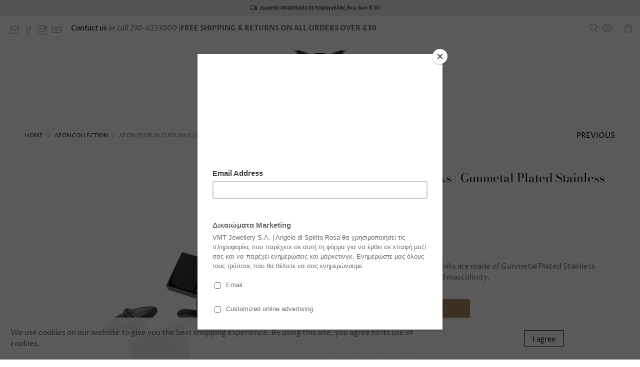

--- FILE ---
content_type: text/javascript; charset=utf-8
request_url: https://www.angelodispiritorosa.com/products/aeon-dublin-cufflinks-gunmetal-plated-stainless-steel.js
body_size: 924
content:
{"id":6556674097241,"title":"Aeon | Dublin Cufflinks | Gunmetal Plated Stainless Steel","handle":"aeon-dublin-cufflinks-gunmetal-plated-stainless-steel","description":"The Aeon Collection Dublin Cufflinks are made of Gunmetal Plated Stainless Steel. A perfect mix of design and masculinity.","published_at":"2022-04-15T15:14:39+03:00","created_at":"2021-04-07T13:36:12+03:00","vendor":"Spirito Rosa | Βραβευμένα Κοσμήματα σε Απίστευτες Τιμές","type":"Cufflinks","tags":["10JAN23","19-39","60MARCH22","aeon","BN60","cufflinks","Gunmetal","is_product","july22group","LT50","may_22","men","NGONGI","SO0522","SO0922","stainless-steel","ws23"],"price":1600,"price_min":1600,"price_max":1600,"available":true,"price_varies":false,"compare_at_price":4100,"compare_at_price_min":4100,"compare_at_price_max":4100,"compare_at_price_varies":false,"variants":[{"id":39298027356249,"title":"Default Title","option1":"Default Title","option2":null,"option3":null,"sku":"FMF","requires_shipping":true,"taxable":true,"featured_image":null,"available":true,"name":"Aeon | Dublin Cufflinks | Gunmetal Plated Stainless Steel","public_title":null,"options":["Default Title"],"price":1600,"weight":0,"compare_at_price":4100,"inventory_quantity":3,"inventory_management":"shopify","inventory_policy":"deny","barcode":"5200702037310","requires_selling_plan":false,"selling_plan_allocations":[]}],"images":["\/\/cdn.shopify.com\/s\/files\/1\/0097\/6762\/products\/FMF.jpg?v=1624013476","\/\/cdn.shopify.com\/s\/files\/1\/0097\/6762\/products\/5f645be6-9058-4f33-916f-ca329bd948cb.jpg?v=1624013476"],"featured_image":"\/\/cdn.shopify.com\/s\/files\/1\/0097\/6762\/products\/FMF.jpg?v=1624013476","options":[{"name":"Title","position":1,"values":["Default Title"]}],"url":"\/products\/aeon-dublin-cufflinks-gunmetal-plated-stainless-steel","media":[{"alt":null,"id":20327394902105,"position":1,"preview_image":{"aspect_ratio":1.0,"height":1500,"width":1500,"src":"https:\/\/cdn.shopify.com\/s\/files\/1\/0097\/6762\/products\/FMF.jpg?v=1624013476"},"aspect_ratio":1.0,"height":1500,"media_type":"image","src":"https:\/\/cdn.shopify.com\/s\/files\/1\/0097\/6762\/products\/FMF.jpg?v=1624013476","width":1500},{"alt":null,"id":20327394934873,"position":2,"preview_image":{"aspect_ratio":1.0,"height":1500,"width":1500,"src":"https:\/\/cdn.shopify.com\/s\/files\/1\/0097\/6762\/products\/5f645be6-9058-4f33-916f-ca329bd948cb.jpg?v=1624013476"},"aspect_ratio":1.0,"height":1500,"media_type":"image","src":"https:\/\/cdn.shopify.com\/s\/files\/1\/0097\/6762\/products\/5f645be6-9058-4f33-916f-ca329bd948cb.jpg?v=1624013476","width":1500}],"requires_selling_plan":false,"selling_plan_groups":[]}